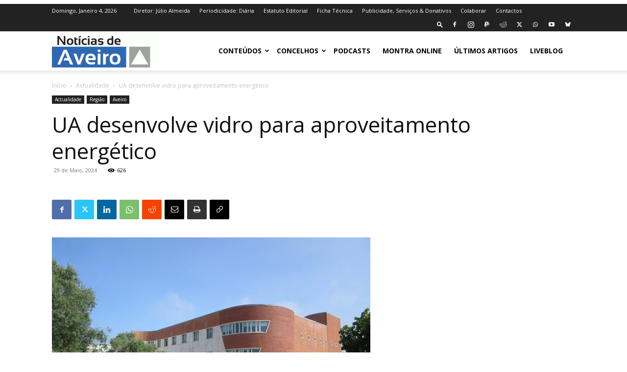

--- FILE ---
content_type: text/html; charset=utf-8
request_url: https://www.google.com/recaptcha/api2/aframe
body_size: 268
content:
<!DOCTYPE HTML><html><head><meta http-equiv="content-type" content="text/html; charset=UTF-8"></head><body><script nonce="0fQYuaJ0tlmA-FQwY3zbjw">/** Anti-fraud and anti-abuse applications only. See google.com/recaptcha */ try{var clients={'sodar':'https://pagead2.googlesyndication.com/pagead/sodar?'};window.addEventListener("message",function(a){try{if(a.source===window.parent){var b=JSON.parse(a.data);var c=clients[b['id']];if(c){var d=document.createElement('img');d.src=c+b['params']+'&rc='+(localStorage.getItem("rc::a")?sessionStorage.getItem("rc::b"):"");window.document.body.appendChild(d);sessionStorage.setItem("rc::e",parseInt(sessionStorage.getItem("rc::e")||0)+1);localStorage.setItem("rc::h",'1767533296146');}}}catch(b){}});window.parent.postMessage("_grecaptcha_ready", "*");}catch(b){}</script></body></html>